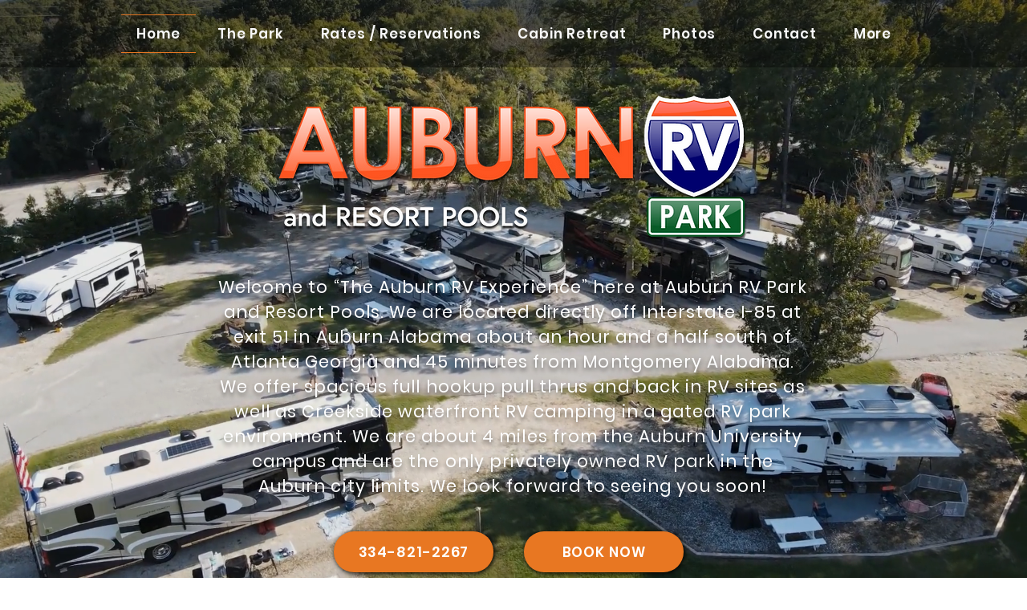

--- FILE ---
content_type: text/css; charset=utf-8
request_url: https://www.rvauburn.com/_serverless/pro-gallery-css-v4-server/layoutCss?ver=2&id=comp-ls9g34zw&items=3560_720_960%7C3621_960_720%7C3615_1290_1716%7C3335_1754_1290%7C3648_2048_2048%7C3525_2016_1512%7C3535_720_960%7C3461_4000_3000%7C3521_960_720%7C3595_1317_1800%7C3596_2048_1536%7C3601_960_720%7C3557_960_720%7C3693_960_720%7C3526_2000_1500%7C3416_720_960%7C3321_2000_1500%7C3618_640_491%7C3511_960_890%7C3399_1440_1080&container=2058_1280_551.5_720&options=layoutParams_cropRatio:1%7ClayoutParams_structure_galleryRatio_value:0%7ClayoutParams_repeatingGroupTypes:%7ClayoutParams_gallerySpacing:0%7CgroupTypes:1,2h,2v,3t,3b,3l,3r%7CnumberOfImagesPerRow:3%7CcollageAmount:0.8%7CtextsVerticalPadding:0%7CtextsHorizontalPadding:0%7CcalculateTextBoxHeightMode:MANUAL%7CtargetItemSize:900%7CcubeRatio:1%7CexternalInfoHeight:0%7CexternalInfoWidth:0%7CisRTL:false%7CisVertical:false%7CminItemSize:120%7CgroupSize:3%7CchooseBestGroup:true%7CcubeImages:false%7CcubeType:fill%7CsmartCrop:false%7CcollageDensity:0.8%7CimageMargin:5%7ChasThumbnails:false%7CgalleryThumbnailsAlignment:bottom%7CgridStyle:0%7CtitlePlacement:SHOW_ON_HOVER%7CarrowsSize:31%7CslideshowInfoSize:200%7CimageInfoType:NO_BACKGROUND%7CtextBoxHeight:0%7CscrollDirection:1%7CgalleryLayout:0%7CgallerySizeType:smart%7CgallerySize:80%7CcropOnlyFill:false%7CnumberOfImagesPerCol:1%7CgroupsPerStrip:0%7Cscatter:0%7CenableInfiniteScroll:true%7CthumbnailSpacings:0%7CarrowsPosition:0%7CthumbnailSize:120%7CcalculateTextBoxWidthMode:PERCENT%7CtextBoxWidthPercent:50%7CuseMaxDimensions:false%7CrotatingGroupTypes:%7CfixedColumns:0%7CrotatingCropRatios:%7CgallerySizePx:0%7CplaceGroupsLtr:false
body_size: 89
content:
#pro-gallery-comp-ls9g34zw .pro-gallery-parent-container{ width: 1280px !important; height: 552px !important; } #pro-gallery-comp-ls9g34zw [data-hook="item-container"][data-idx="0"].gallery-item-container{opacity: 1 !important;display: block !important;transition: opacity .2s ease !important;top: 0px !important;left: 0px !important;right: auto !important;height: 552px !important;width: 414px !important;} #pro-gallery-comp-ls9g34zw [data-hook="item-container"][data-idx="0"] .gallery-item-common-info-outer{height: 100% !important;} #pro-gallery-comp-ls9g34zw [data-hook="item-container"][data-idx="0"] .gallery-item-common-info{height: 100% !important;width: 100% !important;} #pro-gallery-comp-ls9g34zw [data-hook="item-container"][data-idx="0"] .gallery-item-wrapper{width: 414px !important;height: 552px !important;margin: 0 !important;} #pro-gallery-comp-ls9g34zw [data-hook="item-container"][data-idx="0"] .gallery-item-content{width: 414px !important;height: 552px !important;margin: 0px 0px !important;opacity: 1 !important;} #pro-gallery-comp-ls9g34zw [data-hook="item-container"][data-idx="0"] .gallery-item-hover{width: 414px !important;height: 552px !important;opacity: 1 !important;} #pro-gallery-comp-ls9g34zw [data-hook="item-container"][data-idx="0"] .item-hover-flex-container{width: 414px !important;height: 552px !important;margin: 0px 0px !important;opacity: 1 !important;} #pro-gallery-comp-ls9g34zw [data-hook="item-container"][data-idx="0"] .gallery-item-wrapper img{width: 100% !important;height: 100% !important;opacity: 1 !important;} #pro-gallery-comp-ls9g34zw [data-hook="item-container"][data-idx="1"].gallery-item-container{opacity: 1 !important;display: block !important;transition: opacity .2s ease !important;top: 0px !important;left: 419px !important;right: auto !important;height: 198px !important;width: 263px !important;} #pro-gallery-comp-ls9g34zw [data-hook="item-container"][data-idx="1"] .gallery-item-common-info-outer{height: 100% !important;} #pro-gallery-comp-ls9g34zw [data-hook="item-container"][data-idx="1"] .gallery-item-common-info{height: 100% !important;width: 100% !important;} #pro-gallery-comp-ls9g34zw [data-hook="item-container"][data-idx="1"] .gallery-item-wrapper{width: 263px !important;height: 198px !important;margin: 0 !important;} #pro-gallery-comp-ls9g34zw [data-hook="item-container"][data-idx="1"] .gallery-item-content{width: 263px !important;height: 198px !important;margin: 0px 0px !important;opacity: 1 !important;} #pro-gallery-comp-ls9g34zw [data-hook="item-container"][data-idx="1"] .gallery-item-hover{width: 263px !important;height: 198px !important;opacity: 1 !important;} #pro-gallery-comp-ls9g34zw [data-hook="item-container"][data-idx="1"] .item-hover-flex-container{width: 263px !important;height: 198px !important;margin: 0px 0px !important;opacity: 1 !important;} #pro-gallery-comp-ls9g34zw [data-hook="item-container"][data-idx="1"] .gallery-item-wrapper img{width: 100% !important;height: 100% !important;opacity: 1 !important;} #pro-gallery-comp-ls9g34zw [data-hook="item-container"][data-idx="2"].gallery-item-container{opacity: 1 !important;display: block !important;transition: opacity .2s ease !important;top: 203px !important;left: 419px !important;right: auto !important;height: 349px !important;width: 263px !important;} #pro-gallery-comp-ls9g34zw [data-hook="item-container"][data-idx="2"] .gallery-item-common-info-outer{height: 100% !important;} #pro-gallery-comp-ls9g34zw [data-hook="item-container"][data-idx="2"] .gallery-item-common-info{height: 100% !important;width: 100% !important;} #pro-gallery-comp-ls9g34zw [data-hook="item-container"][data-idx="2"] .gallery-item-wrapper{width: 263px !important;height: 349px !important;margin: 0 !important;} #pro-gallery-comp-ls9g34zw [data-hook="item-container"][data-idx="2"] .gallery-item-content{width: 263px !important;height: 349px !important;margin: 0px 0px !important;opacity: 1 !important;} #pro-gallery-comp-ls9g34zw [data-hook="item-container"][data-idx="2"] .gallery-item-hover{width: 263px !important;height: 349px !important;opacity: 1 !important;} #pro-gallery-comp-ls9g34zw [data-hook="item-container"][data-idx="2"] .item-hover-flex-container{width: 263px !important;height: 349px !important;margin: 0px 0px !important;opacity: 1 !important;} #pro-gallery-comp-ls9g34zw [data-hook="item-container"][data-idx="2"] .gallery-item-wrapper img{width: 100% !important;height: 100% !important;opacity: 1 !important;} #pro-gallery-comp-ls9g34zw [data-hook="item-container"][data-idx="3"]{display: none !important;} #pro-gallery-comp-ls9g34zw [data-hook="item-container"][data-idx="4"]{display: none !important;} #pro-gallery-comp-ls9g34zw [data-hook="item-container"][data-idx="5"]{display: none !important;} #pro-gallery-comp-ls9g34zw [data-hook="item-container"][data-idx="6"]{display: none !important;} #pro-gallery-comp-ls9g34zw [data-hook="item-container"][data-idx="7"]{display: none !important;} #pro-gallery-comp-ls9g34zw [data-hook="item-container"][data-idx="8"]{display: none !important;} #pro-gallery-comp-ls9g34zw [data-hook="item-container"][data-idx="9"]{display: none !important;} #pro-gallery-comp-ls9g34zw [data-hook="item-container"][data-idx="10"]{display: none !important;} #pro-gallery-comp-ls9g34zw [data-hook="item-container"][data-idx="11"]{display: none !important;} #pro-gallery-comp-ls9g34zw [data-hook="item-container"][data-idx="12"]{display: none !important;} #pro-gallery-comp-ls9g34zw [data-hook="item-container"][data-idx="13"]{display: none !important;} #pro-gallery-comp-ls9g34zw [data-hook="item-container"][data-idx="14"]{display: none !important;} #pro-gallery-comp-ls9g34zw [data-hook="item-container"][data-idx="15"]{display: none !important;} #pro-gallery-comp-ls9g34zw [data-hook="item-container"][data-idx="16"]{display: none !important;} #pro-gallery-comp-ls9g34zw [data-hook="item-container"][data-idx="17"]{display: none !important;} #pro-gallery-comp-ls9g34zw [data-hook="item-container"][data-idx="18"]{display: none !important;} #pro-gallery-comp-ls9g34zw [data-hook="item-container"][data-idx="19"]{display: none !important;} #pro-gallery-comp-ls9g34zw .pro-gallery-prerender{height:552px !important;}#pro-gallery-comp-ls9g34zw {height:552px !important; width:1280px !important;}#pro-gallery-comp-ls9g34zw .pro-gallery-margin-container {height:552px !important;}#pro-gallery-comp-ls9g34zw .one-row:not(.thumbnails-gallery) {height:554px !important; width:1285px !important;}#pro-gallery-comp-ls9g34zw .one-row:not(.thumbnails-gallery) .gallery-horizontal-scroll {height:554px !important;}#pro-gallery-comp-ls9g34zw .pro-gallery-parent-container:not(.gallery-slideshow) [data-hook=group-view] .item-link-wrapper::before {height:554px !important; width:1285px !important;}#pro-gallery-comp-ls9g34zw .pro-gallery-parent-container {height:552px !important; width:1280px !important;}